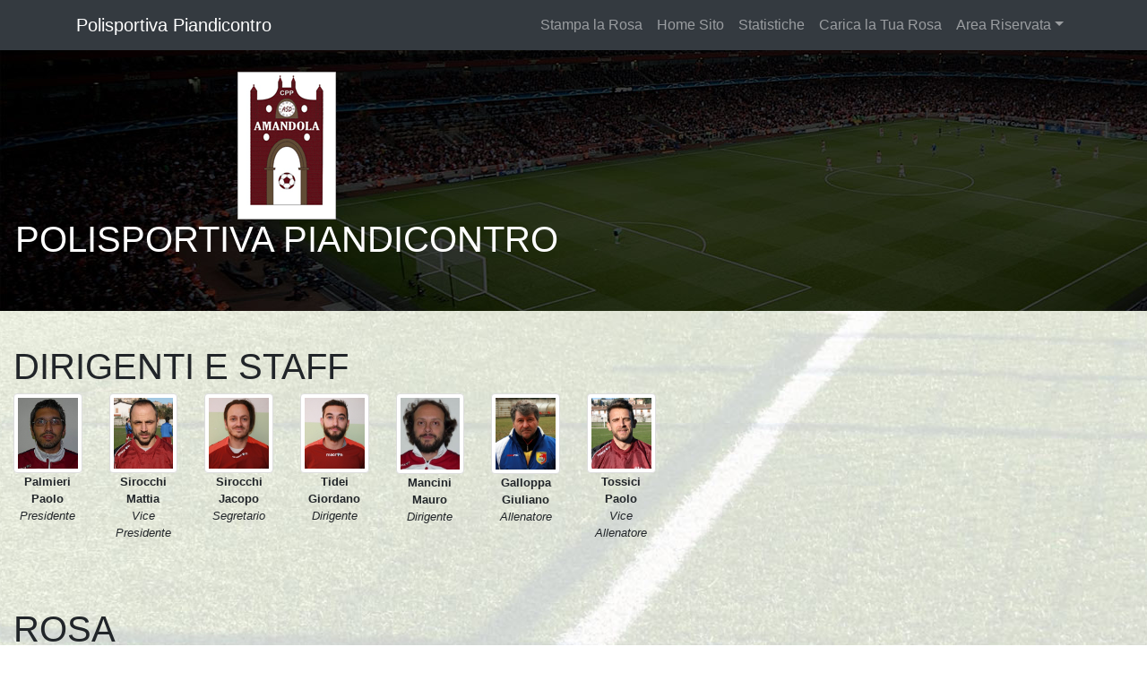

--- FILE ---
content_type: text/html; charset=UTF-8
request_url: https://www.marcheingol.it/piandicontro
body_size: 27669
content:
<!DOCTYPE html>
<html xmlns="http://www.w3.org/1999/xhtml">
<html lang="it">
<head>
    <meta charset="utf-8">
    <meta name="viewport" content="width=device-width, initial-scale=1, shrink-to-fit=no">
    <meta name="description" content="la rosa della squadra Polisportiva Piandicontro">
    <meta name="author" content="">
	<meta http-equiv="pragma" content="no-cache">
    <title>Rosa Polisportiva Piandicontro</title>

    <!-- Bootstrap core CSS -->
    <link href="https://www.marcheingol.it/squadre/vendor/bootstrap/css/bootstrap.css" rel="stylesheet">

    <!-- Custom styles for this template -->
    <link href="https://www.marcheingol.it/squadre/css/scrolling-nav.css" rel="stylesheet">
    <link href="https://www.marcheingol.it/squadre/css/style.css" rel="stylesheet">
	<link rel="canonical" href="https://www.marcheingol.it/piandicontro" />
	

<style>
#logo_squadra {
	float:left;
	width:1000px;
	height:200px;
}
</style>
<!-- FACEBOOK -->
<!-- FACEBOOK -->
<script language="javascript">
function noRightClick() {
if (event.button==2) {
alert('Tasto destro disibilitato.') ;
}
}
document.onmousedown=noRightClick
</script>
</head>
<body id="page-top">

    <!-- Navigation -->
    <nav class="navbar navbar-expand-lg navbar-dark bg-dark fixed-top" id="mainNav">
      <div class="container">
        <a class="navbar-brand js-scroll-trigger" href="https://www.marcheingol.it/piandicontro/">Polisportiva Piandicontro</a>
        <button class="navbar-toggler" type="button" data-toggle="collapse" data-target="#navbarResponsive" aria-controls="navbarResponsive" aria-expanded="false" aria-label="Toggle navigation">
          <span class="navbar-toggler-icon"></span>
        </button>
        <div class="collapse navbar-collapse" id="navbarResponsive">
          <ul class="navbar-nav ml-auto">
            <li class="nav-item">
              <a class="nav-link js-scroll-trigger" href="https://www.marcheingol.it/piandicontro_pdf">Stampa la Rosa</a>            </li>
            <li class="nav-item">
              <a class="nav-link js-scroll-trigger" href="https://www.marcheingol.it/">Home Sito</a>            </li>
            <li class="nav-item">
              <a class="nav-link js-scroll-trigger" href="https://www.marcheingol.it/statistiche/piandicontro">Statistiche</a>            </li>
            <li class="nav-item">
            <a class="nav-link js-scroll-trigger" href="https://www.marcheingol.it/invio_rosa.php?id_squadra=005619&campionato=06263G2022/2023">Carica la Tua Rosa</a>            </li>
             
              <li class="nav-item dropdown">
            <a class="nav-link dropdown-toggle" href="#" id="navbarDropdownMenuLink" data-toggle="dropdown" aria-haspopup="true" aria-expanded="false">Area Riservata</a>
            <div class="dropdown-menu" aria-labelledby="navbarDropdownMenuLink">
              <a class="dropdown-item" href="#">Modifica Info Squadra</a>
              <a class="dropdown-item" href="#">Gestione Rosa</a>
              <a class="dropdown-item" href="#">Gestione Sponsor</a>
              <a class="dropdown-item" href="https://www.marcheingol.it/login/piandicontro">Login</a>
            </div>
            </li>
                      </ul>
        </div>
      </div>
    </nav>

<script type="application/javascript">
function lancia(obj){
var index = obj.selectedIndex;
var url = obj.options[index].value;
 window.open(url);
 }
</script>

<header class="bg-primary text-white">
      <div class="container-fluid text-center">
            <div class="row">
                  <div class="col-sm-6">
                  <a href="https://www.marcheingol.it/piandicontro/"><img src="https://www.marcheingol.it/immagini/MA_immagini/loghi_squadre/005619.png" alt="Polisportiva Piandicontro"/></a>
                  <h1 class="text-uppercase">Polisportiva Piandicontro</h1>
                  </div>
                  <div class="col-sm-6">
                                      </div>
            </div>
      </div>
</header>
<section id="dirigenti">
          <div class="container-fluid">
          <h1>DIRIGENTI E STAFF</h1>
          <div class="row"><div class="col-xl-1 col-lg-2 col-md-3 col-sm-4 text-center small"><a href="https://www.marcheingol.it/soggetto/paolo-palmieri-0000089773-06263G2022/2023/"><img class="img-thumbnail" src="https://www.marcheingol.it/squadre/MA_foto/foto_soggetti/0000089773Palmieri.JPG" alt="Palmieri Paolo" /></a><p><b>Palmieri Paolo</b><br/><em>Presidente</em></p></div><div class="col-xl-1 col-lg-2 col-md-3 col-sm-4 text-center small"><a href="https://www.marcheingol.it/soggetto/mattia-sirocchi-0000006116-06263G2022/2023/"><img class="img-thumbnail" src="https://www.marcheingol.it/squadre/MA_foto/foto_soggetti/0000006116Sirocchi.JPG" alt="Sirocchi Mattia" /></a><p><b>Sirocchi Mattia</b><br/><em>Vice Presidente</em></p></div><div class="col-xl-1 col-lg-2 col-md-3 col-sm-4 text-center small"><a href="https://www.marcheingol.it/soggetto/jacopo-sirocchi-0000012145-06263G2022/2023/"><img class="img-thumbnail" src="https://www.marcheingol.it/squadre/MA_foto/foto_soggetti/0000012145Sirocchi.JPG" alt="Sirocchi Jacopo" /></a><p><b>Sirocchi Jacopo</b><br/><em>Segretario</em></p></div><div class="col-xl-1 col-lg-2 col-md-3 col-sm-4 text-center small"><a href="https://www.marcheingol.it/soggetto/giordano-tidei-0000006025-06263G2022/2023/"><img class="img-thumbnail" src="https://www.marcheingol.it/squadre/MA_foto/foto_soggetti/0000006025Tidei.JPG" alt="Tidei Giordano" /></a><p><b>Tidei Giordano</b><br/><em>Dirigente           </em></p></div><div class="col-xl-1 col-lg-2 col-md-3 col-sm-4 text-center small"><a href="https://www.marcheingol.it/soggetto/mauro-mancini-0011102066-06263G2022/2023/"><img class="img-thumbnail" src="https://www.marcheingol.it/squadre/MA_foto/foto_soggetti/0011102066Mancini.jpg" alt="Mancini Mauro" /></a><p><b>Mancini Mauro</b><br/><em>Dirigente           </em></p></div><div class="col-xl-1 col-lg-2 col-md-3 col-sm-4 text-center small"><a href="https://www.marcheingol.it/soggetto/giuliano-galloppa-0011105501-06263G2022/2023/"><img class="img-thumbnail" src="https://www.marcheingol.it/squadre/MA_foto/foto_soggetti/0011105501Galloppa.JPG" alt="Galloppa Giuliano" /></a><p><b>Galloppa Giuliano</b><br/><em>Allenatore          </em></p></div><div class="col-xl-1 col-lg-2 col-md-3 col-sm-4 text-center small"><a href="https://www.marcheingol.it/soggetto/paolo-tossici-0011139239-06263G2022/2023/"><img class="img-thumbnail" src="https://www.marcheingol.it/squadre/MA_foto/foto_soggetti/0011139239Tossici.JPG" alt="Tossici Paolo" /></a><p><b>Tossici Paolo</b><br/><em>Vice Allenatore</em></p></div></div>
        </div>
      </section><section id="rosa">
                <div class="container-fluid">
                <h1>ROSA</h1>
                <div class="row"><div class="col-xl-2 col-lg-3 col-md-4 col-sm-6 text-center"><a href="https://www.marcheingol.it/soggetto/alessio-pacetti-0011119725-06263G2022/2023/"><img class="img-thumbnail" src="https://www.marcheingol.it/squadre/MA_foto/foto_soggetti/0011119725Pacettiqq.jpg" alt="Pacetti Alessio" /></a><p><b>Pacetti Alessio</b><br/><em>Portiere            </em></p></div><div class="col-xl-2 col-lg-3 col-md-4 col-sm-6 text-center"><a href="https://www.marcheingol.it/soggetto/fabio-abrami-0011119727-06263G2022/2023/"><img class="img-thumbnail" src="https://www.marcheingol.it/squadre/MA_foto/foto_soggetti/0011119727Abrami.jpg" alt="Abrami Fabio" /></a><p><b>Abrami Fabio</b><br/><em>Difensore           </em></p></div><div class="col-xl-2 col-lg-3 col-md-4 col-sm-6 text-center"><a href="https://www.marcheingol.it/soggetto/michele-marozzi-0011221424-06263G2022/2023/"><img class="img-thumbnail" src="https://www.marcheingol.it/squadre/MA_foto/foto_soggetti/0011221424Marozzioo.jpg" alt="Marozzi Michele" /></a><p><b>Marozzi Michele</b><br/><em>Difensore           </em></p></div><div class="col-xl-2 col-lg-3 col-md-4 col-sm-6 text-center"><a href="https://www.marcheingol.it/soggetto/michele-piroli-0011155198-06263G2022/2023/"><img class="img-thumbnail" src="https://www.marcheingol.it/squadre/MA_foto/foto_soggetti/0011155198Piroli.jpg" alt="Piroli Michele" /></a><p><b>Piroli Michele</b><br/><em>Difensore           </em></p></div><div class="col-xl-2 col-lg-3 col-md-4 col-sm-6 text-center"><a href="https://www.marcheingol.it/soggetto/emanuele-di-donato-0000048470-06263G2022/2023/"><img class="img-thumbnail" src="https://www.marcheingol.it/squadre/images/sagoma.jpg" /></a><p><b>Di Donato Emanuele</b><br/><em>Difensore           </em></p></div><div class="col-xl-2 col-lg-3 col-md-4 col-sm-6 text-center"><a href="https://www.marcheingol.it/soggetto/emiliano-brucchi-0000011306-06263G2022/2023/"><img class="img-thumbnail" src="https://www.marcheingol.it/squadre/MA_foto/foto_soggetti/0000011306Brucchicc.jpg" alt="Brucchi Emiliano" /></a><p><b>Brucchi Emiliano</b><br/><em>Difensore           </em></p></div><div class="col-xl-2 col-lg-3 col-md-4 col-sm-6 text-center"><a href="https://www.marcheingol.it/soggetto/alessio-mariani-0011240730-06263G2022/2023/"><img class="img-thumbnail" src="https://www.marcheingol.it/squadre/images/sagoma.jpg" /></a><p><b>Mariani Alessio</b><br/><em>Difensore           </em></p></div><div class="col-xl-2 col-lg-3 col-md-4 col-sm-6 text-center"><a href="https://www.marcheingol.it/soggetto/massimo-battaglioni-0011123881-06263G2022/2023/"><img class="img-thumbnail" src="https://www.marcheingol.it/squadre/MA_foto/foto_soggetti/0011123881Battaglioni.jpg" alt="Battaglioni Massimo" /></a><p><b>Battaglioni Massimo</b><br/><em>Centrocampista      </em></p></div><div class="col-xl-2 col-lg-3 col-md-4 col-sm-6 text-center"><a href="https://www.marcheingol.it/soggetto/riccardo-mori-0011102065-06263G2022/2023/"><img class="img-thumbnail" src="https://www.marcheingol.it/squadre/MA_foto/foto_soggetti/0011102065Moriyy.jpg" alt="Mori Riccardo" /></a><p><b>Mori Riccardo</b><br/><em>Centrocampista      </em></p></div><div class="col-xl-2 col-lg-3 col-md-4 col-sm-6 text-center"><a href="https://www.marcheingol.it/soggetto/riccardo-testa-0011196026-06263G2022/2023/"><img class="img-thumbnail" src="https://www.marcheingol.it/squadre/images/sagoma.jpg" /></a><p><b>Testa Riccardo</b><br/><em>Centrocampista      </em></p></div><div class="col-xl-2 col-lg-3 col-md-4 col-sm-6 text-center"><a href="https://www.marcheingol.it/soggetto/mattia-ercoli-0011122847-06263G2022/2023/"><img class="img-thumbnail" src="https://www.marcheingol.it/squadre/images/sagoma.jpg" /></a><p><b>Ercoli Mattia</b><br/><em>Centrocampista      </em></p></div><div class="col-xl-2 col-lg-3 col-md-4 col-sm-6 text-center"><a href="https://www.marcheingol.it/soggetto/edoardo-vittori-0011214290-06263G2022/2023/"><img class="img-thumbnail" src="https://www.marcheingol.it/squadre/MA_foto/foto_soggetti/0011214290Vittori.jpg" alt="Vittori Edoardo" /></a><p><b>Vittori Edoardo</b><br/><em>Centrocampista      </em></p></div><div class="col-xl-2 col-lg-3 col-md-4 col-sm-6 text-center"><a href="https://www.marcheingol.it/soggetto/pietro-massacci-0011196025-06263G2022/2023/"><img class="img-thumbnail" src="https://www.marcheingol.it/squadre/MA_foto/foto_soggetti/0011196025Massaccip.JPG" alt="Massacci Pietro" /></a><p><b>Massacci Pietro</b><br/><em>Centrocampista      </em></p></div><div class="col-xl-2 col-lg-3 col-md-4 col-sm-6 text-center"><a href="https://www.marcheingol.it/soggetto/emanuele-mancini-0011139237-06263G2022/2023/"><img class="img-thumbnail" src="https://www.marcheingol.it/squadre/MA_foto/foto_soggetti/0011139237Mancinipo.jpg" alt="Mancini Emanuele" /></a><p><b>Mancini Emanuele</b><br/><em>Centrocampista      </em></p></div><div class="col-xl-2 col-lg-3 col-md-4 col-sm-6 text-center"><a href="https://www.marcheingol.it/soggetto/andrea-tidei-0000009534-06263G2022/2023/"><img class="img-thumbnail" src="https://www.marcheingol.it/squadre/MA_foto/foto_soggetti/0000009534Tidei.JPG" alt="Tidei Andrea" /></a><p><b>Tidei Andrea</b><br/><em>Centrocampista      </em></p></div><div class="col-xl-2 col-lg-3 col-md-4 col-sm-6 text-center"><a href="https://www.marcheingol.it/soggetto/emanuele-tuliozzi-0011221425-06263G2022/2023/"><img class="img-thumbnail" src="https://www.marcheingol.it/squadre/MA_foto/foto_soggetti/0011221425Tuliozzi.jpg" alt="Tuliozzi Emanuele" /></a><p><b>Tuliozzi Emanuele</b><br/><em>Centrocampista      </em></p></div><div class="col-xl-2 col-lg-3 col-md-4 col-sm-6 text-center"><a href="https://www.marcheingol.it/soggetto/teo-tidei-0011161584-06263G2022/2023/"><img class="img-thumbnail" src="https://www.marcheingol.it/squadre/images/sagoma.jpg" /></a><p><b>Tidei Teo</b><br/><em>Centrocampista      </em></p></div><div class="col-xl-2 col-lg-3 col-md-4 col-sm-6 text-center"><a href="https://www.marcheingol.it/soggetto/luca-tidei-0000011818-06263G2022/2023/"><img class="img-thumbnail" src="https://www.marcheingol.it/squadre/MA_foto/foto_soggetti/0000011818Tidei.JPG" alt="Tidei Luca" /></a><p><b>Tidei Luca</b><br/><em>Attaccante          </em></p></div><div class="col-xl-2 col-lg-3 col-md-4 col-sm-6 text-center"><a href="https://www.marcheingol.it/soggetto/riccardo-annessi-0000008648-06263G2022/2023/"><img class="img-thumbnail" src="https://www.marcheingol.it/squadre/MA_foto/foto_soggetti/0000008648Annessixx.jpg" alt="Annessi Riccardo" /></a><p><b>Annessi Riccardo</b><br/><em>Attaccante          </em></p></div><div class="col-xl-2 col-lg-3 col-md-4 col-sm-6 text-center"><a href="https://www.marcheingol.it/soggetto/alberto-annessi-0011247274-06263G2022/2023/"><img class="img-thumbnail" src="https://www.marcheingol.it/squadre/MA_foto/foto_soggetti/0011247274Annessi.jpg" alt="Annessi Alberto" /></a><p><b>Annessi Alberto</b><br/><em>Attaccante          </em></p></div><div class="col-xl-2 col-lg-3 col-md-4 col-sm-6 text-center"><a href="https://www.marcheingol.it/soggetto/andrea-iannotti-0011119739-06263G2022/2023/"><img class="img-thumbnail" src="https://www.marcheingol.it/squadre/MA_foto/foto_soggetti/0011119739Iannottiff.jpg" alt="Iannotti Andrea" /></a><p><b>Iannotti Andrea</b><br/><em>Attaccante          </em></p></div><div class="col-xl-2 col-lg-3 col-md-4 col-sm-6 text-center"><a href="https://www.marcheingol.it/soggetto/fabiano-basocu-0011105642-06263G2022/2023/"><img class="img-thumbnail" src="https://www.marcheingol.it/squadre/MA_foto/foto_soggetti/0011105642Basocu.JPG" alt="Basocu Fabiano" /></a><p><b>Basocu Fabiano</b><br/><em>Attaccante          </em></p></div><div class="col-xl-2 col-lg-3 col-md-4 col-sm-6 text-center"><a href="https://www.marcheingol.it/soggetto/lorenzo-conti-0000048268-06263G2022/2023/"><img class="img-thumbnail" src="https://www.marcheingol.it/squadre/MA_foto/foto_soggetti/0000048268Conti.JPG" alt="Conti Lorenzo" /></a><p><b>Conti Lorenzo</b><br/><em>Attaccante          </em></p></div><div class="col-xl-2 col-lg-3 col-md-4 col-sm-6 text-center"><a href="https://www.marcheingol.it/soggetto/alessandro-bonifazi-0011212653-06263G2022/2023/"><img class="img-thumbnail" src="https://www.marcheingol.it/squadre/MA_foto/foto_soggetti/0011212653Bonifazik.jpg" alt="Bonifazi Alessandro" /></a><p><b>Bonifazi Alessandro</b><br/><em>Attaccante          </em></p></div></div>
        </div>
      </section><!-- Footer -->
<footer style="border-top:1px solid #999">
  <div class="container" style="padding:1.5em 0">
	  	<div class="row">
			<div class="col-xl-3 col-lg-3 col-md-6">
				<table style="font-size:0.75em; width:100%">
					<tr>
					<td colspan="3"><b>30 Giornata</b></td>
					</tr><tr>
							<td>20/05</td>
							<td><a href="https://www.marcheingol.it/venarottese/">Venarottese</a> - <a href="https://www.marcheingol.it/atleticosanbeach">Atl. San Beach</a></td><td >4</td>
							<td>-</td>
							<td>1</td></tr><tr>
							<td>20/05</td>
							<td><a href="https://www.marcheingol.it/visstellamsp/">Vis Stella</a> - <a href="https://www.marcheingol.it/CrocediCasale">Croce Casale</a></td><td >2</td>
							<td>-</td>
							<td>1</td></tr><tr>
							<td>20/05</td>
							<td><a href="https://www.marcheingol.it/carassai/">Carassai</a> - <a href="https://www.marcheingol.it/montelparo">Montelparo</a></td><td >2</td>
							<td>-</td>
							<td>4</td></tr><tr>
							<td>20/05</td>
							<td><a href="https://www.marcheingol.it/collisportvillage/">ColliSportVill</a> - <a href="https://www.marcheingol.it/altidona">Pol. Altidona</a></td><td >0</td>
							<td>-</td>
							<td>1</td></tr><tr>
							<td>20/05</td>
							<td><a href="https://www.marcheingol.it/appignanocalcio/">Appignano</a> - <a href="https://www.marcheingol.it/cossinea">Cossinea</a></td><td >4</td>
							<td>-</td>
							<td>1</td></tr><tr>
							<td>20/05</td>
							<td><a href="https://www.marcheingol.it/borgosolesta/">Borgo Solesta'</a> - <a href="https://www.marcheingol.it/piandicontro">Piandicontro</a></td><td >2</td>
							<td>-</td>
							<td>3</td></tr><tr>
							<td>20/05</td>
							<td><a href="https://www.marcheingol.it/miciounited/">Micio United</a> - <a href="https://www.marcheingol.it/portaromana">Porta Romana</a></td><td >3</td>
							<td>-</td>
							<td>0</td></tr><tr>
							<td>20/05</td><td><b>Riposa:</b> <a href="https://www.marcheingol.it/roccafluvione">Roccafluvione</a></td></tr>				</table>
			</div> <!-- FINE DIV COL-3 -->
			<div class="col-xl-6 col-lg-6 col-md-6">
				<div align="center">
					<table cellpadding="5" cellspacing="0" style="font-size:0.75em; width:100%">
					<tr style="text-align:center"><td colspan="2">SQUADRA</td>
					<td ><b>P</b></td>
					<td>G</td>
					<td>V</td>
					<td>N</td>
					<td>P</td>
					<td>GF</td>
					<td>GS</td>
					<td>DR</td>
					</tr>

					<tr class="classifica_footer_tr" style="text-align:center">
					<td border-right:1px solid #d8d8d8">1</td>
					<td style="text-align:left; border-right:1px solid #d8d8d8">
					<div class="classifica-squadra"><a href="https://www.marcheingol.it/venarottese"><b>Venarottese</b></a></div>
					</td>
					<td style="border-right:1px solid #d8d8d8"><b>66</b></td>
					<td >28</td>
					<td>21</td>
					<td>3</td>
					<td style="border-right:1px solid #d8d8d8">4</td>
					<td>74</td>
					<td>29</td>
					<td style="border-right:1px solid #d8d8d8">45</td>
					</tr><tr class="classifica_footer_tr" style="text-align:center">
					<td border-right:1px solid #d8d8d8">2</td>
					<td style="text-align:left; border-right:1px solid #d8d8d8">
					<div class="classifica-squadra"><a href="https://www.marcheingol.it/CrocediCasale"><b>Croce Casale</b></a></div>
					</td>
					<td style="border-right:1px solid #d8d8d8"><b>62</b></td>
					<td >28</td>
					<td>19</td>
					<td>5</td>
					<td style="border-right:1px solid #d8d8d8">4</td>
					<td>52</td>
					<td>29</td>
					<td style="border-right:1px solid #d8d8d8">23</td>
					</tr><tr class="classifica_footer_tr" style="text-align:center">
					<td border-right:1px solid #d8d8d8">3</td>
					<td style="text-align:left; border-right:1px solid #d8d8d8">
					<div class="classifica-squadra"><a href="https://www.marcheingol.it/visstellamsp"><b>Vis Stella</b></a></div>
					</td>
					<td style="border-right:1px solid #d8d8d8"><b>51</b></td>
					<td >28</td>
					<td>14</td>
					<td>9</td>
					<td style="border-right:1px solid #d8d8d8">5</td>
					<td>64</td>
					<td>43</td>
					<td style="border-right:1px solid #d8d8d8">21</td>
					</tr><tr class="classifica_footer_tr" style="text-align:center">
					<td border-right:1px solid #d8d8d8">4</td>
					<td style="text-align:left; border-right:1px solid #d8d8d8">
					<div class="classifica-squadra"><a href="https://www.marcheingol.it/atleticosanbeach"><b>Atl. San Beach</b></a></div>
					</td>
					<td style="border-right:1px solid #d8d8d8"><b>48</b></td>
					<td >28</td>
					<td>14</td>
					<td>6</td>
					<td style="border-right:1px solid #d8d8d8">8</td>
					<td>48</td>
					<td>34</td>
					<td style="border-right:1px solid #d8d8d8">14</td>
					</tr><tr class="classifica_footer_tr" style="text-align:center">
					<td border-right:1px solid #d8d8d8">5</td>
					<td style="text-align:left; border-right:1px solid #d8d8d8">
					<div class="classifica-squadra"><a href="https://www.marcheingol.it/roccafluvione"><b>Roccafluvione</b></a></div>
					</td>
					<td style="border-right:1px solid #d8d8d8"><b>46</b></td>
					<td >28</td>
					<td>13</td>
					<td>7</td>
					<td style="border-right:1px solid #d8d8d8">8</td>
					<td>46</td>
					<td>35</td>
					<td style="border-right:1px solid #d8d8d8">11</td>
					</tr><tr class="classifica_footer_tr" style="text-align:center">
					<td border-right:1px solid #d8d8d8">6</td>
					<td style="text-align:left; border-right:1px solid #d8d8d8">
					<div class="classifica-squadra"><a href="https://www.marcheingol.it/portaromana"><b>Porta Romana</b></a></div>
					</td>
					<td style="border-right:1px solid #d8d8d8"><b>45</b></td>
					<td >28</td>
					<td>13</td>
					<td>6</td>
					<td style="border-right:1px solid #d8d8d8">9</td>
					<td>47</td>
					<td>34</td>
					<td style="border-right:1px solid #d8d8d8">13</td>
					</tr><tr class="classifica_footer_tr" style="text-align:center">
					<td border-right:1px solid #d8d8d8">7</td>
					<td style="text-align:left; border-right:1px solid #d8d8d8">
					<div class="classifica-squadra"><a href="https://www.marcheingol.it/altidona"><b>Pol. Altidona</b></a></div>
					</td>
					<td style="border-right:1px solid #d8d8d8"><b>44</b></td>
					<td >28</td>
					<td>13</td>
					<td>5</td>
					<td style="border-right:1px solid #d8d8d8">10</td>
					<td>43</td>
					<td>38</td>
					<td style="border-right:1px solid #d8d8d8">5</td>
					</tr><tr class="classifica_footer_tr" style="text-align:center">
					<td border-right:1px solid #d8d8d8">8</td>
					<td style="text-align:left; border-right:1px solid #d8d8d8">
					<div class="classifica-squadra"><a href="https://www.marcheingol.it/appignanocalcio"><b>Appignano</b></a></div>
					</td>
					<td style="border-right:1px solid #d8d8d8"><b>42</b></td>
					<td >28</td>
					<td>12</td>
					<td>6</td>
					<td style="border-right:1px solid #d8d8d8">10</td>
					<td>43</td>
					<td>38</td>
					<td style="border-right:1px solid #d8d8d8">5</td>
					</tr><tr class="classifica_footer_tr" style="text-align:center">
					<td border-right:1px solid #d8d8d8">9</td>
					<td style="text-align:left; border-right:1px solid #d8d8d8">
					<div class="classifica-squadra"><a href="https://www.marcheingol.it/piandicontro"><b>Piandicontro</b></a></div>
					</td>
					<td style="border-right:1px solid #d8d8d8"><b>36</b></td>
					<td >28</td>
					<td>9</td>
					<td>9</td>
					<td style="border-right:1px solid #d8d8d8">10</td>
					<td>36</td>
					<td>41</td>
					<td style="border-right:1px solid #d8d8d8">-5</td>
					</tr><tr class="classifica_footer_tr" style="text-align:center">
					<td border-right:1px solid #d8d8d8">10</td>
					<td style="text-align:left; border-right:1px solid #d8d8d8">
					<div class="classifica-squadra"><a href="https://www.marcheingol.it/cossinea"><b>Cossinea</b></a></div>
					</td>
					<td style="border-right:1px solid #d8d8d8"><b>29</b></td>
					<td >28</td>
					<td>8</td>
					<td>5</td>
					<td style="border-right:1px solid #d8d8d8">15</td>
					<td>34</td>
					<td>61</td>
					<td style="border-right:1px solid #d8d8d8">-27</td>
					</tr><tr class="classifica_footer_tr" style="text-align:center">
					<td border-right:1px solid #d8d8d8">11</td>
					<td style="text-align:left; border-right:1px solid #d8d8d8">
					<div class="classifica-squadra"><a href="https://www.marcheingol.it/miciounited"><b>Micio United<sup>*</sup></b></a></div>
					</td>
					<td style="border-right:1px solid #d8d8d8"><b>26</b></td>
					<td >28</td>
					<td>7</td>
					<td>6</td>
					<td style="border-right:1px solid #d8d8d8">15</td>
					<td>51</td>
					<td>64</td>
					<td style="border-right:1px solid #d8d8d8">-13</td>
					</tr><tr class="classifica_footer_tr" style="text-align:center">
					<td border-right:1px solid #d8d8d8">12</td>
					<td style="text-align:left; border-right:1px solid #d8d8d8">
					<div class="classifica-squadra"><a href="https://www.marcheingol.it/collisportvillage"><b>ColliSportVill</b></a></div>
					</td>
					<td style="border-right:1px solid #d8d8d8"><b>25</b></td>
					<td >28</td>
					<td>5</td>
					<td>10</td>
					<td style="border-right:1px solid #d8d8d8">13</td>
					<td>35</td>
					<td>49</td>
					<td style="border-right:1px solid #d8d8d8">-14</td>
					</tr><tr class="classifica_footer_tr" style="text-align:center">
					<td border-right:1px solid #d8d8d8">13</td>
					<td style="text-align:left; border-right:1px solid #d8d8d8">
					<div class="classifica-squadra"><a href="https://www.marcheingol.it/montelparo"><b>Montelparo</b></a></div>
					</td>
					<td style="border-right:1px solid #d8d8d8"><b>24</b></td>
					<td >28</td>
					<td>7</td>
					<td>3</td>
					<td style="border-right:1px solid #d8d8d8">18</td>
					<td>39</td>
					<td>67</td>
					<td style="border-right:1px solid #d8d8d8">-28</td>
					</tr><tr class="classifica_footer_tr" style="text-align:center">
					<td border-right:1px solid #d8d8d8">14</td>
					<td style="text-align:left; border-right:1px solid #d8d8d8">
					<div class="classifica-squadra"><a href="https://www.marcheingol.it/borgosolesta"><b>Borgo Solesta'</b></a></div>
					</td>
					<td style="border-right:1px solid #d8d8d8"><b>22</b></td>
					<td >28</td>
					<td>7</td>
					<td>1</td>
					<td style="border-right:1px solid #d8d8d8">20</td>
					<td>50</td>
					<td>79</td>
					<td style="border-right:1px solid #d8d8d8">-29</td>
					</tr><tr class="classifica_footer_tr" style="text-align:center">
					<td border-right:1px solid #d8d8d8">15</td>
					<td style="text-align:left; border-right:1px solid #d8d8d8">
					<div class="classifica-squadra"><a href="https://www.marcheingol.it/carassai"><b>Carassai</b></a></div>
					</td>
					<td style="border-right:1px solid #d8d8d8"><b>20</b></td>
					<td >28</td>
					<td>5</td>
					<td>5</td>
					<td style="border-right:1px solid #d8d8d8">18</td>
					<td>30</td>
					<td>51</td>
					<td style="border-right:1px solid #d8d8d8">-21</td>
					</tr><tr><td colspan="18">Micio United ha 1 pt di penalizzazione<br></td></tr>					</table>
				</div>
			</div> <!-- FINE DIV COL-6 -->
			<div class="col-xl-3 col-lg-3 col-md-6">
							</div> <!-- FINE DIV COL-3 -->
		</div>
  </div>
</footer>

<!-- Bootstrap core JavaScript -->
<!-- Bootstrap core JavaScript -->
<script src="https://www.marcheingol.it/squadre/vendor/jquery/jquery.min.js"></script>
<script src="https://www.marcheingol.it/squadre/vendor/popper/popper.min.js"></script>
<script src="https://www.marcheingol.it/squadre/vendor/bootstrap/js/bootstrap.min.js"></script>

<!-- Plugin JavaScript -->
<script src="https://www.marcheingol.it/squadre/vendor/jquery-easing/jquery.easing.min.js"></script>

<!-- Custom JavaScript for this theme -->
<script src="https://www.marcheingol.it/squadre/js/scrolling-nav.js"></script>
<script type="application/javascript">
$("#imgsq").on("click", function(e) {
  e.preventDefault();
   $("#fotogruppo").modal("show");
});
</script>
</body>

</html>
